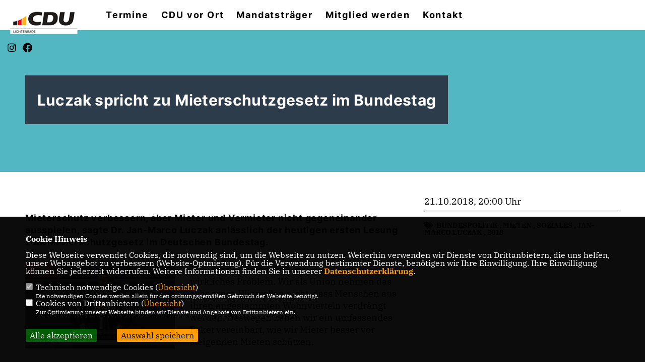

--- FILE ---
content_type: text/html; charset=ISO-8859-1
request_url: https://cdu-lichtenrade.de/news/lokal/375/1_datenschutz_Datenschutz-ist-uns-wichtig.html
body_size: 9417
content:
<!DOCTYPE html>


<html lang="de">
<head>
<title>Luczak spricht zu Mieterschutzgesetz im Bundestag</title>
<meta http-equiv="X-UA-Compatible" content="IE=edge">
		<meta name="viewport" content="width=device-width, initial-scale=1, maximum-scale=1.0, user-scalable=no">
	<meta http-equiv="content-type" content="text/html; charset=iso-8859-1">
<meta http-equiv="Content-Script-Type" content="text/javascript">
<meta http-equiv="Content-Style-Type" content="text/css">
<meta http-equiv="cache-control" content="no-cache">
<meta http-equiv="pragma" content="no-cache">
<meta name="description" content="Mieterschutz verbessern, aber Mieter und Vermieter nicht gegeneinander  ausspielen, sagte Dr. Jan-Marco Luczak anl&auml;sslich der heutigen ersten  Lesung zum Mieterschutzgesetz im Deutschen Bundestag.">
<meta name="author" content="CDU Lichtenrade">
<meta name="keywords" content="BUNDESPOLITIK,MIETEN,SOZIALES,JAN-MARCO LUCZAK,2018">
<meta name="language" content="de">
<meta property="og:site_name" content="CDU Lichtenrade" />
<meta property="og:type" content="website" />
<meta property="og:url" content="https://www.cdu-lichtenrade.de/news/lokal/375/1_datenschutz_Datenschutz-ist-uns-wichtig.html" />
<meta property="og:title" content="Luczak spricht zu Mieterschutzgesetz im Bundestag" />
<meta property="og:description" content="Mieterschutz verbessern, aber Mieter und Vermieter nicht gegeneinander  ausspielen, sagte Dr. Jan-Marco Luczak anl&auml;sslich der heutigen ersten  Lesung zum Mieterschutzgesetz im Deutschen Bundestag." />
<meta property="og:image" content="https://www.cdu-lichtenrade.de/image/news/375.jpg" />
<meta name="twitter:image" content="https://www.cdu-lichtenrade.de/image/news/375.jpg" />
<meta data-embetty-server="https://embetty2.sharkness.de">
<script async src="/js/embetty.js"></script>
<meta name="robots" content="index, follow"><link rel="SHORTCUT ICON" type="image/x-icon" href="/image/favicon.ico"><link rel="alternate" type="application/rss+xml" title="CDU Ortsverband Lichtenrade RSS-Feed" href="//cdu-lichtenrade.de/rss/rss_feed.php"><script type="text/javascript" src="/functions/tools.js"></script>
<link rel="stylesheet" type="text/css" href="/css/fonts/fontawesome-free-5.13.0-web/css/all.css">
<link rel="stylesheet" type="text/css" href="/css/berlin2020/news-basic.css" media="all">
<link rel="stylesheet" type="text/css" href="/css/berlin2020/style.css?162" media="all">
<link rel="stylesheet" type="text/css" href="/css/fonts/google/IBM-Plex-Serif/ibm-plex-serif.css"><link rel="stylesheet" type="text/css" href="/css/fonts/google/Inter/inter.css"><link rel="stylesheet" type="text/css" href="/css/berlin2020/custom_ci.css?107" media="all"><link rel="stylesheet" type="text/css" href="/js/berlin2020/lightbox/css/lightbox.css" media="all">
<link rel="stylesheet" type="text/css" href="/js/glightbox/dist/css/glightbox.css" media="all">

<script type="text/javascript">
/*<![CDATA[*/
/*_scriptCode*/

		/* decrypt helper function */
		function decryptCharcode(n,start,end,offset) {
			n = n + offset;
			if (offset > 0 && n > end) {
				n = start + (n - end - 1);
			} else if (offset < 0 && n < start) {
				n = end - (start - n - 1);
			}
			return String.fromCharCode(n);
		}
		
		/* decrypt string */
		function decryptString(enc,offset) {
			var dec = "";
			var len = enc.length;
			for(var i=0; i < len; i++) {
				var n = enc.charCodeAt(i);
				if (n >= 0x2B && n <= 0x3A) {
					dec += decryptCharcode(n,0x2B,0x3A,offset);	/* 0-9 . , - + / : */
				} else if (n >= 0x40 && n <= 0x5A) {
					dec += decryptCharcode(n,0x40,0x5A,offset);	/* A-Z @ */
				} else if (n >= 0x61 && n <= 0x7A) {
					dec += decryptCharcode(n,0x61,0x7A,offset);	/* a-z */
				} else {
					dec += enc.charAt(i);
				}
			}
			return dec;
		}
		/* decrypt spam-protected emails */
		function linkTo_UnCryptMailto(s) {
			location.href = decryptString(s,3);
		}
		

/*]]>*/
</script>
<link rel="apple-touch-icon" sizes="57x57" href="/image/templates/berlin2020/favicon/ci/apple-icon-57x57.png">
<link rel="apple-touch-icon" sizes="60x60" href="/image/templates/berlin2020/favicon/ci/apple-icon-60x60.png">
<link rel="apple-touch-icon" sizes="72x72" href="/image/templates/berlin2020/favicon/ci/apple-icon-72x72.png">
<link rel="apple-touch-icon" sizes="76x76" href="/image/templates/berlin2020/favicon/ci/apple-icon-76x76.png">
<link rel="apple-touch-icon" sizes="114x114" href="/image/templates/berlin2020/favicon/ci/apple-icon-114x114.png">
<link rel="apple-touch-icon" sizes="120x120" href="/image/templates/berlin2020/favicon/ci/apple-icon-120x120.png">
<link rel="apple-touch-icon" sizes="144x144" href="/image/templates/berlin2020/favicon/ci/apple-icon-144x144.png">
<link rel="apple-touch-icon" sizes="152x152" href="/image/templates/berlin2020/favicon/ci/apple-icon-152x152.png">
<link rel="apple-touch-icon" sizes="180x180" href="/image/templates/berlin2020/favicon/ci/apple-icon-180x180.png">
<link rel="icon" type="image/png" sizes="192x192"  href="/image/templates/berlin2020/favicon/ci/android-icon-192x192.png">
<link rel="icon" type="image/png" sizes="32x32" href="/image/templates/berlin2020/favicon/ci/favicon-32x32.png">
<link rel="icon" type="image/png" sizes="96x96" href="/image/templates/berlin2020/favicon/ci/favicon-96x96.png">
<link rel="icon" type="image/png" sizes="16x16" href="/image/templates/berlin2020/favicon/ci/favicon-16x16.png">
<link rel="manifest" href="/image/templates/berlin2020/favicon/ci/site.webmanifest">
<link rel="mask-icon" href="/image/templates/berlin2020/favicon/ci/safari-pinned-tab.svg" color="#bb232a">
<meta name="msapplication-TileColor" content="#000000">
<meta name="theme-color" content="#ffffff">
<link rel="stylesheet" href="/css/jquery-modal/0.9.1/jquery.modal.min.css" />

</head><body>		<header>			<div id="sharkmenu">
				<ul>
					<li class="lisocial">
						<div id="social2">
							<a href="https://www.instagram.com/cdulichtenrade/" target="_blank"><i class="fab fa-instagram" style="color:#FFFFFF;font-size:19px"></i></a>							<a href="https://facebook.com/cdu.lichtenrade/" target="_blank"><i class="fab fa-facebook" style="color:#FFFFFF;font-size:19px"></i></a>																																																																		
						</div>
					</li>
					<li ><a href="/Termine_p_21.html">Termine</a></li><li class="sub "><a href="#">CDU vor Ort</a>								<ul><li><a href="/Vorstand_p_24.html"><span class="title">Vorstand</span></a><li><a href="/Lichtenrade_p_26.html"><span class="title">Lichtenrade</span></a></ul></li><li class="sub "><a href="#">Mandatsträger</a>								<ul><li><a href="https://www.hildegard-bentele.eu" target="_blank">Europäisches Parlament</a></li><li><a href="http://www.luczak-berlin.de" target="_blank">Bundestag</a></li><li><a href="https://www.christian-zander.de" target="_blank">Abgeordnetenhaus</a></li><li><a href="/Bezirk_p_36.html"><span class="title">Bezirk</span></a><li><a href="/programm2023"><span class="title">Programm 2023</span></a></ul></li><li ><a href="/mitglied_werden">Mitglied werden</a></li>	
									<li ><a href="https://cdu-lichtenrade.de/kontakt" target="_blank">Kontakt</a></li>				</ul>
			</div>
			<div class="bevel"></div>
			<a href="/" title="Startseite"><img src="/image/templates/berlin2020/logo_ci.png" id="logo" alt="Logo" title="Zur Startseite" /></a>		</header>
				<div id="social">
			<a href="https://www.instagram.com/cdulichtenrade/" target="_blank"><i class="fab fa-instagram" style="color:#FFFFFF;font-size:19px"></i></a>			<a href="https://facebook.com/cdu.lichtenrade/" target="_blank"><i class="fab fa-facebook" style="color:#FFFFFF;font-size:19px"></i></a>																														
		</div>
							<section id="news375" class="section--headline-header">
				<div class="section--headline-header-box">
					<p class="section--headline-header-title">
						Luczak spricht zu Mieterschutzgesetz im Bundestag					</p>
				</div>
				<div class="section--headline-header-box-balken"></div>
			</section>
				
		
		<div class="aside-layout">
			<div>
				<div class="section--news-detail">				
					<section id="cnews375" class="section--text">						<div class="section--text__copy"><h5>Mieterschutz verbessern, aber Mieter und Vermieter nicht gegeneinander  ausspielen, sagte Dr. Jan-Marco Luczak anl&auml;sslich der heutigen ersten  Lesung zum Mieterschutzgesetz im Deutschen Bundestag.</h5><div class="news_bild_left"><a href="/image/news/375.jpg" data-title="" data-lightbox="gallery1"><img src="/image/news/375.jpg" sizes="100vw" alt="" title="" class="lazy-m"></a><span class="bild_bu"></span></div><p>&quot;Steigende Mieten sind in vielen St&auml;dten ein wirkliches Problem. Wir  als Union nehmen das sehr ernst. Wir wollen nicht, dass Menschen aus  ihren angestammten Wohnvierteln verdr&auml;ngt werden. Deswegen haben wir ein  umfassendes Paket vereinbart, wie wir Mieter besser vor steigenden  Mieten sch&uuml;tzen.</p>  <p>Zentral ist, dass wir mehr Transparenz auf dem Wohnungsmarkt schaffen  und Mieter in die Lage versetzen, ihre Rechte geltend zu machen. Dazu  f&uuml;hren wir eine Auskunftspflicht f&uuml;r Vermieter ein, wenn sie von der  Mietpreisbremse abweichen wollen. Wenn Mieter Zweifel haben, ob ihre  Miete zul&auml;ssig ist, k&ouml;nnen sie dies zuk&uuml;nftig einfacher r&uuml;gen.</p>  <p>Mir ist wichtig, dass Mieter sich ihre Wohnung auch noch nach einer  Modernisierung leisten k&ouml;nnen. Deswegen d&uuml;rfen zuk&uuml;nftig f&uuml;r die Dauer  von f&uuml;nf Jahren nur noch acht statt elf Prozent der Kosten auf die Miete  umgelegt werden. Auch absolut deckeln wir die Kosten. Nach der neuen  Kappungsgrenze darf die Miete maximal drei Euro pro Quadratmeter  steigen, weil wir so einen Anreiz setzen, nur wirtschaftlich vern&uuml;nftige  Modernisierungen vorzunehmen.</p>  <p>Auch die Forderung der Union ist im Gesetz verankert, schwarzen  Schafen unter den Vermietern einen Riegel vorzuschieben. Wir dulden  nicht, wenn versucht wird, Mieter bewusst und zielgerichtet  herauszumodernisieren. Es ist wichtig, dass dies zuk&uuml;nftig mit einem  Bu&szlig;geld belegt wird und Schadensersatzanspr&uuml;che ausl&ouml;st.</p>  <p>Neben der Bezahlbarkeit des Wohnens ist mir wichtig, dass wir auch  die gesamtgesellschaftlichen Herausforderungen des Klimaschutzes und des  demographischen Wandels meistern. Dazu brauchen wir Investitionen in  den altersgerechten Umbau und in die energetische Sanierung von  Wohnungen. Diese m&uuml;ssen daher wirtschaftlich tragbar bleiben. &Uuml;ber den  Koalitionsvertrag hinausgehende Forderungen nach mehr Regulierung im  Mietrecht lehnen wir deswegen ab, sonst erreichen wir unsere Ziele beim  Klimaschutz und beim demographischen Wandel nicht.</p>  <p>Auch Forderungen nach einem Mietenstopp oder der Kriminalisierung von  Vermietern f&uuml;hren am Ende dazu, dass etwa der Handwerker, der mit einer  Wohnung f&uuml;r sein Alter vorsorgt, aus dem Markt gedr&auml;ngt wird. Diese  privaten Kleinvermieter brauchen wir aber, denn sie repr&auml;sentieren fast  zwei Drittel aller Wohnungen in unserem Land.</p>  <p>Am Ende d&uuml;rfen wir unsere Politik nicht von Extremen ableiten. Das  deutsche Mietrecht lebt davon, die Interessen von Mietern und Vermietern  angemessen auszugleichen und nicht gegeneinander auszuspielen. Dabei  muss es bleiben!<br />  Wichtig ist mir ein schnelles parlamentarisches Verfahren. Das Gesetz  muss jetzt schnell und z&uuml;gig im Deutschen Bundestag beraten und  verabschiedet werden. Ich will, dass es zum 1. Januar 2019 in Kraft  tritt. Die Menschen in unserem Land warten darauf, dass sie besser vor  Mietsteigerungen und missbr&auml;uchlichen Modernisierungen gesch&uuml;tzt  werden.&quot;<br />  <a href="https://dbtg.tv/cvid/7282936" target="_blank"><br />  <span style="color: rgb(255, 102, 0);">Die Rede im Original finden Sie hier.</span><br />  <br />  </a><strong>Die Rede im Wortlaut des Deutschen Bundestages:</strong><br />  <br />  Herr Pr&auml;sident! Meine sehr verehrten Damen und Herren! Ich m&ouml;chte am  Anfang feststellen, nachdem ich Ihre Rede, Herr Maier, geh&ouml;rt habe, dass  die AfD anders als, glaube ich, alle anderen Parteien hier in diesem  Hohen Hause das Problem steigender Mieten in gro&szlig;en St&auml;dten, in  Ballungsgebieten &uuml;berhaupt nicht als solches erkannt hat. Sie sind  offensichtlich nicht, wie Sie sich hier immer darstellen, die Partei der  kleinen Leute. Sie negieren das Problem. Das muss man an dieser Stelle  festhalten.</p>  <p>(Beifall bei der CDU/CSU sowie bei Abgeordneten der SPD, der LINKEN und des B&Uuml;NDNISSES 90/DIE GR&Uuml;NEN)</p>  <p>Bei uns ist das anders. Wir sehen nat&uuml;rlich, dass steigende Mieten in  den gro&szlig;en St&auml;dten, in den Ballungsgebieten ein wirkliches Problem  sind. Breite Teile der Bev&ouml;lkerung sind mittlerweile davon betroffen.  Wir als Union nehmen das wirklich sehr ernst. Wir wollen nicht, dass  Menschen aus ihren angestammten Wohnvierteln verdr&auml;ngt werden, weil wir  der Auffassung sind, dass es gut ist, wenn wir durchmischte Kieze haben.  Deswegen machen wir als Koalition ein umfassendes Paket f&uuml;r einen  besseren Mieterschutz.</p>  <p>Wir haben hier schon geh&ouml;rt, was in diesem Paket enthalten ist. F&uuml;r  uns ist ganz zentral, dass wir die Transparenz auf dem Wohnungsmarkt  erh&ouml;hen und Mieter in die Lage versetzen, ihre Rechte, die sie schon  heute haben, besser geltend zu machen. Deswegen f&uuml;hren wir jetzt eine  Auskunftspflicht ein: Vermieter m&uuml;ssen, wenn sie eine Ausnahme von der  Mietpreisbremse geltend machen, das auch deutlich machen, damit  Mieterinnen und Mieter wissen, woran sie sind und das gegebenenfalls  auch &uuml;berpr&uuml;fen k&ouml;nnen.</p>  <p>Damit diese dann ihre Rechte auch wirklich geltend machen, senken wir  die H&uuml;rde. Wir sagen, im Gegensatz zur qualifizierten R&uuml;ge, die wir  bisher gehabt haben, wo Mieterinnen und Mieter substantiiert darlegen  mussten, aus welchen Gr&uuml;nden sie der Auffassung sind, dass die Miete zu  hoch ist, da senken wir die H&uuml;rden. Wir sagen eine einfache R&uuml;ge reicht  aus. Wir m&uuml;ssen uns im gesetzgeberischen Prozess noch genau ansehen, wie  wir das ausgestalten. Wir sind zum Beispiel der Auffassung, dass es  nicht ausreicht, dass man einfach nur ins Blaue hinein r&uuml;gt, irgendein  Ankn&uuml;pfungspunkt muss schon vorhanden sein. Aber damit schaffen wir  genau das, was richtig und wichtig ist: Wir m&uuml;ssen Mieterinnen und  Mieter in die Lage versetzen, ihre Rechte geltend zu machen.</p>  <p>(Beifall bei Abgeordneten der CDU/CSU)</p>  <p>Der zweite Bereich, dem sich dieses Gesetz widmet, ist der ganze  Bereich der Modernisierung. Wir wollen, dass auch nach einer  Modernisierung die Mieten noch bezahlbar sind. Deswegen wollen wir - das  haben Sie, Frau Ministerin, schon dargelegt - die H&ouml;he der  Modernisierungsumlage begrenzen: Wir senken die Modernisierungsumlage  von 11 Prozent auf 8 Prozent ab. Wir sehen eine absolute Deckelung, eine  Kappungsgrenze vor und setzen damit einen Anreiz f&uuml;r eine  wirtschaftlich vern&uuml;nftige Entwicklung. Dann gibt es - das ist uns als  Union besonders wichtig gewesen - ein vereinfachtes Verfahren f&uuml;r die  privaten Kleinvermieter, wenn sie eine kleine Modernisierungsma&szlig;nahme  machen wollen. Das ist ein ganz wichtiges Instrument, damit dort mehr an  energetischer Modernisierung, mehr an altersgerechtem Umbau passiert.  Wir m&uuml;ssen allerdings sehr stark darauf aufpassen, dass das in der  Praxis auch funktioniert. So, wie die Regelung jetzt im  Kabinettsbeschluss gestaltet ist, wird sie, glaube ich, ins Leere  laufen, weil dort eine Ausschlussfrist vorgesehen ist: Wenn jemand von  einem vereinfachten Verfahren Gebrauch gemacht hat, dann ist f&uuml;r die  n&auml;chsten f&uuml;nf Jahre eine normale Modernisierungsmieterh&ouml;hung  ausgeschlossen. Das wird gerade in Wohnungseigent&uuml;mergemeinschaften  h&auml;ufig dazu f&uuml;hren, dass das Instrument des vereinfachten Verfahrens  nicht zur Geltung kommen wird. Da m&uuml;ssen wir noch nachbessern.</p>  <p>Mir ist ein Punkt sehr wichtig - das war &uuml;brigens eine Forderung, die  wir von der Union in die Koalitionsverhandlungen mit eingebracht haben  -: Wir wollen die schwarzen Schafe, die es unter den Vermietern auf dem  Wohnungsmarkt gibt, bek&auml;mpfen. Wir dulden nicht, dass jemand  Modernisierungen in missbr&auml;uchlicher Weise nutzt, um Menschen ganz  bewusst, ganz zielgerichtet aus den Wohnungen herauszumodernisieren. Das  darf es nicht geben. Wir m&uuml;ssen all diejenigen schwarzen Schafe, die so  vorgehen, hart sanktionieren. Deswegen wird es zuk&uuml;nftig einen  Ordnungswidrigkeitentatbestand geben. Das wird Schadenersatzanspr&uuml;che  ausl&ouml;sen. Das ist gut und richtig so. Wir m&uuml;ssen schauen, dass das ganz  genau und zielgerichtet diejenigen trifft, die es treffen soll, n&auml;mlich  die schwarzen Schafe, aber nicht das Gros der anderen, der privaten  Kleinvermieter. Deswegen ist es wichtig, versch&auml;rft auf das  Tatbestandsmerkmal der subjektiven Belastung in diesem Gesetz zu achten.</p>  <p>Es ist uns wichtig, die schwarzen Schafe an die Kandare zu bekommen,  nicht nur, weil wir Mieter sch&uuml;tzen wollen, sondern auch, weil sie das  gesellschaftliche Klima vergiften, in dem wir momentan unsere politische  Diskussion f&uuml;hren. Wir m&uuml;ssen sehr aufpassen, dass wir als Politik  unsere Gesetze nicht nur von den Extremen ableiten,</p>  <p>(Dr. Marie-Agnes Strack-Zimmermann (FDP): Das tun Sie aber!)</p>  <p>nicht immer nur Schwarz und Wei&szlig; betrachten, nicht immer nur auf  diejenigen schauen, die wirklich Missbrauch betreiben, sondern wir  m&uuml;ssen uns vor Augen f&uuml;hren, dass die weit &uuml;berwiegende Mehrheit der  Menschen in unserem Land, die Wohnungen vermieten, ein sehr gutes  Verh&auml;ltnis zu ihren Mieterinnen und Mietern hat. Diese d&uuml;rfen wir an  dieser Stelle nicht belasten. Da spreche ich von den privaten  Kleinvermietern, da spreche ich etwa von dem Handwerker, der eine  Wohnung zur Altersvorsorge hat. Diejenigen d&uuml;rfen wir nicht aus dem  Markt dr&auml;ngen; denn die werden wirklich gebraucht.</p>  <p>(Dr. Marco Buschmann (FDP): Aber genau das macht Ihr doch!)</p>  <p>An dieser Stelle sollten wir sehr genau aufpassen.</p>  <p>(Beifall bei der CDU/CSU)</p>  <p>Ich m&ouml;chte am Ende meiner Rede noch einen Punkt ansprechen, bei dem  ich mich ehrlicherweise ein bisschen ge&auml;rgert habe. Die Ministerin hat  gerade gesagt, wir m&uuml;ssten &uuml;ber die Forderungen, &uuml;ber die wir gerade  diskutieren, noch weiter hinausgehen. Ich habe heute Morgen ein gro&szlig;es  Interview in der &bdquo;Welt&ldquo; mit dem Kollegen Michael Gro&szlig; gelesen, in dem er  ganz weitreichende Forderungen nennt, was wir im Mietrecht noch alles  machen m&uuml;ssten. Er fordert mehr Regulierung, einen Mietenstopp, er  fordert, dass Mieter ihre Miete im Prinzip selber absenken d&uuml;rfen, die  Mietpreisbremse fl&auml;chendeckend einzuf&uuml;hren, die Modernisierungsumlage  auf 5 Prozent abzusenken.</p>  <p>(Dr. Eva H&ouml;gl (SPD): Gute Forderung!)</p>  <p>All das wird von der SPD jetzt noch zus&auml;tzlich gefordert. Dazu k&ouml;nnte  ich fachlich noch sehr viel sagen, aber ich habe leider keine Zeit  mehr, deswegen nur so viel: Am Ende w&uuml;rde dieser Mietenstopp zu einem  Investitionsstopp f&uuml;hren. Das ist genau das Gegenteil von dem, was wir  brauchen. Wir m&uuml;ssen mehr, schneller und kosteng&uuml;nstiger bauen, wenn wir  das Problem in den Griff bekommen wollen.</p>  <p>(Beifall bei der CDU/CSU)</p>  <p>Was mich da wirklich ge&auml;rgert hat, ist nicht so sehr die fachliche  Seite, sondern dass sich die SPD an dieser Stelle wieder selber klein  macht. Wir haben doch ein gutes und ausgewogenes Paket gemacht. Lassen  Sie uns dieses Paket doch jetzt einfach einmal auf den Weg bringen!</p>  <p>(Ulli Nissen (SPD): Herr Luczak, man kann alles besser machen!)</p>  <p>Lassen Sie uns den Menschen doch sagen, dass es gut ist, dass es  richtig ist, was wir machen! Spielen Sie von der SPD in der Koalition  doch nicht schon wieder Opposition! Das hilft Ihnen am Ende doch nicht.  Sie stehen in den Umfragen gerade bei 14 Prozent.</p>  <p>(Beifall bei Abgeordneten der CDU/CSU)</p>  <p>Lernen Sie doch daraus! Lassen Sie uns dieses Paket gemeinsam  kraftvoll nach vorne bringen! Das hilft den Menschen in unserem Land.  Bringen Sie nicht wieder Streit in dieses Gesetzgebungsverfahren.</p>  <p>Vielen Dank.</p>  <p>(Beifall bei der CDU/CSU - Ulli Nissen (SPD): Die Zahlen f&uuml;r die CDU  sind auch nicht super! Vielleicht sollten Sie doch mehr f&uuml;r die  Mieterinnen und Mieter machen!)</p>  <p><a href="https://dbtg.tv/cvid/7282936" target="_blank"><br />  </a></p>						</div>
					</section>
					
									</div>
			</div>
			<aside>
								<h4 style="margin-bottom:20px; font-size:18px;font-weight:400;">21.10.2018, 20:00 Uhr<br><hr>				</h4>
									<h3 class="section--headline"><i class="fas fa-tags"></i>&nbsp;&nbsp;<a href="/xtag_bundespolitik">BUNDESPOLITIK</a>&nbsp;, <a href="/xtag_mieten">MIETEN</a>&nbsp;, <a href="/xtag_soziales">SOZIALES</a>&nbsp;, <a href="/xtag_jan-marco+luczak">JAN-MARCO LUCZAK</a>&nbsp;, <a href="/xtag_2018">2018</a>&nbsp;</h3>			</aside>
		</div>
		<footer id="gofooter">
			<div class="columns">
				<div>
					<div id="bottomlogo">
						<a href="/" title="Startseite"><img src="/image/templates/berlin2020/logo_ci.png" class="logo" alt="" title="Zur Startseite" /></a>					</div>
					<div class="section--footer-intro">
						<p>Internetseite der CDU Lichtenrade</p>
					</div>
										<p class="section--footer-social">
						<a href="https://www.instagram.com/cdulichtenrade/" target="_blank" title="CDU Lichtenrade auf Instagram"><i class="fab fa-instagram" aria-hidden="true" style="color:#FFFFFF; font-size:20px"></i></a>						<a href="https://facebook.com/cdu.lichtenrade/" target="_blank" title="CDU Lichtenrade auf Facebook"><i class="fab fa-facebook" aria-hidden="true" style="color:#FFFFFF; font-size:20px"></i></a>																																																					</p>
										<ul class="section--footer-menu">
						<li><a href="/impressum" title="Impressum">Impressum</a></li>
						<li><a href="/datenschutz" title="Datenschutz">Datenschutz</a></li>
						<li><a href="/kontakt" title="Kontakt">Kontakt</a></li>					</ul>
				</div>
							</div>
			<div class="section--footer-copyright">
				<p>@2026 CDU Lichtenrade<br>Alle Rechte vorbehalten.</p>
				<a href="https://www.sharkness.de" target="_blank"><span>Realisation: Sharkness Media GmbH & Co. KG</span></a>
			</div>
			<div id="totop"></div>
		</footer>
				<script type="text/javascript" src="/js/berlin2020/jquery-3.7.1.min.js"></script>
		<script type="text/javascript" async src="/js/berlin2020/jquery.form.min.js"></script>
		<script type="text/javascript" async src="/js/berlin2020/lightbox/js/lightbox.js"></script>
		<script type="text/javascript" src="/js/glightbox/dist/js/glightbox.min.js"></script>
				<script type="text/javascript" src="/image/slider_dauer_80.js?7522"></script>
		<script type="text/javascript" src="/js/berlin2020/scripts.js?8681"></script>
		<script type="text/javascript" src="/js/isotope.js"></script>
		<script type="text/javascript" src="/js/imagesloaded.pkgd.min.js"></script>
				<script type="module" src="/js/FriendlyCaptcha/widget.module.min.js" async defer></script>
		<script nomodule src="/js/FriendlyCaptcha/widget.min.js" async defer></script>
		<script type="text/javascript" src="/js/berlin2020/custom.js"></script>
		
			<script>
				$(document).ready(function(){
			$('#ncd').click(function() { if($(this).is(':checked')){ $('.cok').prop('checked',true); } else { $('.cok').prop('checked',false); } });
			$('#cookie-rebutton').click(function() { $(this).hide(); $('#cookie-disclaimer').show(); });
			$('#cookieclose').click(function() { setCookie ('cookiehinweis1','1',60); checkCookie(1); });
			$('#cookieall').click(function() { setCookie ('cookiehinweis1','2',60); checkCookie(2); $('.cok').each(function() { $(this).prop("checked", true); }); });
			$('#cookieno').click(function()  { setCookie ('cookiehinweis1','3',60); checkCookie(3); });
			$('#cookiesel').click(function() {
				var dcookies = ''; var i = 0;
				$('.cok').each(function() {
					if($(this).is(':checked')){
						if (i>0) { dcookies = dcookies+',';}
						dcookies = dcookies+$(this).attr('idc');
						i++;
					}
				});
				setCookie ('cookiehinweis1','4',60);
				setCookie ('cookiedritt',dcookies,60);
				checkCookie(4);
			});
			checkCookie(0);
		});
			</script>
	<div id="cookie-disclaimer" style="display: none;">
		<style> 
			#cookie-disclaimer{ display:none;position:fixed;padding:10px 0; max-height:100%; overflow:auto; bottom:0;width:100%;z-index:100000;background-color:#000000;opacity:0.95;-moz-opacity:0.95;-ms-filter:"progid:DXImageTransform.Microsoft.Alpha(Opacity=95)";filter:alpha(opacity=90) }
			#cookie-disclaimer-content{ padding:2%;width:96%;margin-left:auto;margin-right:auto;text-align:left;color:#FFFFFF; font-size: 16px; }
			#cookie-disclaimer-content a { font-weight:bold;color:#FF9900 !important; text-decoration: none; }
			.btn_cookieall { float:left; background: #005c02; color: #FFFFFF; border-radius:2px; padding: 5px 8px; margin: -3px 10px 0px 0px; cursor:pointer; }
			.btn_cookieno  { display:none;float:left; background: #CCCCCC; color: #000000; border-radius:2px; padding: 5px 8px; margin: -3px 10px 0px 30px; cursor:pointer; }
			.btn_cookiesel { float:left; background:#FF9900; color: #000000; border-radius:2px; padding: 5px 8px; margin: -3px 10px 0px 30px; cursor:pointer; }
			
			@media all and (max-width: 1355px){
				#cookie-disclaimer-content{ font-size:16px; }
			}
			@media all and (max-width: 800px){
				.btn_cookieall { font-size:12px; float:left; background: #005c02; color: #FFFFFF; border-radius:2px; padding: 5px 8px; margin: -3px 10px 0px 0px; cursor:pointer; }
				.btn_cookieno  { font-size:12px; display:none;float:left; background: #CCCCCC; color: #000000; border-radius:2px; padding: 5px 8px; margin: -3px 10px 0px 30px; cursor:pointer; }
				.btn_cookiesel { font-size:12px; float:left; background:#FF9900; color: #000000; border-radius:2px; padding: 5px 8px; margin: -3px 10px 0px 30px; cursor:pointer; }
			}
		</style>
		<div id="cookie-disclaimer-content"><strong>Cookie Hinweis</strong><br /><br />Diese Webseite verwendet Cookies, die notwendig sind, um die Webseite zu nutzen. Weiterhin verwenden wir Dienste von Drittanbietern, die uns helfen, unser Webangebot zu verbessern (Website-Optmierung). F&uuml;r die Verwendung bestimmter Dienste, ben&ouml;tigen wir Ihre Einwilligung. Ihre Einwilligung k&ouml;nnen Sie jederzeit widerrufen. Weitere Informationen finden Sie in unserer <a href="/datenschutz">Datenschutzerkl&auml;rung</a>.			<br><br>
			<div style="float:left; width:100%;">
				<div style="width:20px;float:left;"><input type="checkbox" name="nc" id="nc" checked disabled readonly></div>
				<div style="float:left;width:90%;font-size:16px;">
					Technisch notwendige Cookies (<span onclick="$('#ncc').toggle('slow');" style="cursor:pointer; color:#FF9900">Übersicht</span>)<br>
					<span style="font-size:12px">Die notwendigen Cookies werden allein für den ordnungsgemäßen Gebrauch der Webseite benötigt. </span>
					<div id="ncc" style="display: none; padding: 20px 0px">
						<div style="float:left; width:100%;">
							<div style="width:20px;float:left;"><input type="checkbox" name="nc1" id="nc1" checked disabled readonly></div>
							<div style="float:left;">
								Javascipt<br>
								<span style="font-size:12px">Dieser Cookie (PHPSESSION) wird gesetzt, ob zu prüfen, ob Cookies generell verwendet werden können und speichert dies in einer eindeutigen ID.</span>
							</div>
						</div>
						<div style="float:left; width:100%;">
							<div style="width:20px;float:left;"><input type="checkbox" name="nc1" id="nc1" checked disabled readonly></div>
							<div style="float:left;">
								Cookie-Verwaltung<br>
								<span style="font-size:12px">Diese Cookies ("cookiehinweis1","cookiedritt") speichert Ihre gewählte Einstellungen zum Cookie-Management.</span>
							</div>
						</div>
					</div>
				</div>
			</div>			<div style="float:left; width:100%;">
				<div style="width:20px;float:left;"><input type="checkbox" name="ncd" id="ncd" class="dritt"></div>
				<div style="float:left;font-size:16px;width:90%">
					Cookies von Drittanbietern (<span onclick="$('#ncc2').toggle('slow');" style="cursor:pointer; color:#FF9900">Übersicht</span>)<br>
					<span style="font-size:12px">Zur Optimierung unserer Webseite binden wir Dienste und Angebote von Drittanbietern ein.</span>
					<div id="ncc2" style="display: none; padding: 20px 0px;  ">																																															<div style="float:left; width:100%;margin-bottom:10px;">
									<div style="width:20px;float:left;">
										<input type="checkbox"  name="nc2_22" id="nc2_22" class="cok" idc="22">
									</div>
									<div style="float:left; width:95%;">
										Twitter<br><span style="font-size:12px"></span>
									</div>
								</div>
																																																																																																																							<div style="float:left; width:100%;margin-bottom:10px;">
									<div style="width:20px;float:left;">
										<input type="checkbox"  name="nc2_32" id="nc2_32" class="cok" idc="32">
									</div>
									<div style="float:left; width:95%;">
										Google Maps<br><span style="font-size:12px">Google Maps dient der Veranstaltungsplanung und der Erleichterung der Kontaktaufnahme.<br>Ich akzeptiere die Einbindung von Google Maps.</span>
									</div>
								</div>
																																																																																																																																	</div>			
				</div>
			</div>
						<div style="float:left; width:100%;padding:30px 0;">
								<div id="cookieall" class="btn_cookieall">Alle akzeptieren</div>
				<div id="cookieno" class="btn_cookieno">Alle ablehnen</div>
				<div id="cookiesel" class="btn_cookiesel">Auswahl speichern</div>
							</div>
		</div>
	</div>
	<div id="cookie-content" style="display: none;"></div>
	<div id="cookie-rebutton" style="display:none;cursor:pointer;font-size:10px; position:fixed;left:0; bottom:0;padding: 0 2px;color:#FFFFFF; z-index:100000;background-color:#000000;opacity:0.9;-moz-opacity:0.9;-ms-filter:'progid:DXImageTransform.Microsoft.Alpha(Opacity=90)';filter:alpha(opacity=90)">Cookie-Einstellungen</div>
	</body>
</html>
